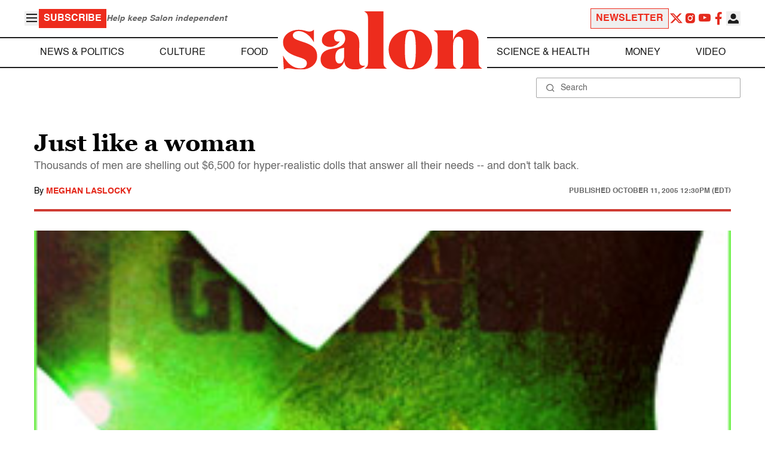

--- FILE ---
content_type: text/html
request_url: https://www.salon.com/2005/10/11/real_dolls/
body_size: 28136
content:
<!doctype html>
<html lang="en-US">
<head>
    <script>
        const subscriberUser = !!document.cookie.split('; ').find(row => row.startsWith('wordpress_subscriber_user='));
        
        const userDetails = subscriberUser ? JSON.parse(window.localStorage.getItem('userDetails')) : null;
        const darkModeEnabled = userDetails ? userDetails?.userPreferences?.darkMode === true : false;
        const stickyHeaderEnabled = userDetails ? userDetails?.userPreferences?.stickyHeader === true : false;
        const isPremium = userDetails ? userDetails?.accountPlan && userDetails?.accountPlan !== 'free' : false;
    
        if (darkModeEnabled) {
            document.documentElement.classList.add('dark');
        }

        if (isPremium) {
            document.documentElement.classList.add('premium');
        }
    </script>
    <!-- Google Tag Manager -->
    <script>(function(w,d,s,l,i){w[l]=w[l]||[];w[l].push({'gtm.start':
                new Date().getTime(),event:'gtm.js'});var f=d.getElementsByTagName(s)[0],
            j=d.createElement(s),dl=l!='dataLayer'?'&l='+l:'';j.async=true;j.src=
            'https://www.googletagmanager.com/gtm.js?id='+i+dl;f.parentNode.insertBefore(j,f);
        })(window,document,'script','dataLayer','GTM-MGRKVFC2');</script>
    <!-- End Google Tag Manager -->
    <meta charset="UTF-8" />
    <meta http-equiv="X-UA-Compatible" content="IE=edge">
    <meta name="viewport" content="width=device-width, initial-scale=1" />

    <!-- Google Fonts pre-connect 
    <link rel="preconnect" href="https://fonts.googleapis.com">
    <link rel="preconnect" href="https://fonts.gstatic.com" crossorigin> -->

    <!-- Favicons -->
    <link rel="apple-touch-icon" sizes="180x180" href="https://www.salon.com/app/themes/salon/assets/img/apple-touch-icon.png">
    <link rel="icon" type="image/png" sizes="32x32" href="https://www.salon.com/app/themes/salon/assets/img/favicon-32x32.png">
    <link rel="icon" type="image/png" sizes="16x16" href="https://www.salon.com/app/themes/salon/assets/img/favicon-16x16.png">
    <link rel="icon" type="image/png" href="https://www.salon.com/app/themes/salon/favicon.ico">
    <meta name="msapplication-TileColor" content="#000000">
    <meta name="theme-color" content="#ffffff">

    <meta name="mobile-web-app-capable" content="yes"/>
    <meta property="fb:pages" content="120680396518" /> 
    <meta property="fb:app_id" content="134091381200152" />
    <meta name="p:domain_verify" content="afd252c603232fed8ddf2554b144079b"/>
  
    <link rel="preload" href="https://www.salon.com/app/themes/salon/dist/assets/icomoon.woff" as="font" type="font/woff" crossorigin="anonymous">
    <link rel="preload" href="https://www.salon.com/app/themes/salon/dist/assets/Helvetica-Bold-subset.woff2" as="font" type="font/woff2" crossorigin="anonymous">
    <link rel="preload" href="https://www.salon.com/app/themes/salon/dist/assets/Helvetica-subset.woff2" as="font" type="font/woff2" crossorigin="anonymous">
    <link rel="preload" href="https://www.salon.com/app/themes/salon/dist/assets/Helvetica-Oblique-subset.woff2" as="font" type="font/woff2" crossorigin="anonymous">
    <link rel="preload" href="https://www.salon.com/app/themes/salon/dist/assets/Georgia-Bold-subset.woff2" as="font" type="font/woff2" crossorigin="anonymous">
    <link rel="preload" href="https://www.salon.com/app/themes/salon/dist/assets/TimesNewRoman-subset.woff2" as="font" type="font/woff2" crossorigin="anonymous">

    <meta name='robots' content='index, follow, max-image-preview:large, max-snippet:-1, max-video-preview:-1' />

	<!-- This site is optimized with the Yoast SEO Premium plugin v25.3.1 (Yoast SEO v25.3.1) - https://yoast.com/wordpress/plugins/seo/ -->
	<title>Just like a woman - Salon.com</title>
	<meta name="description" content="Thousands of men are shelling out $6,500 for hyper-realistic dolls that answer all their needs -- and don&#039;t talk back." />
	<link rel="canonical" href="https://www.salon.com/2005/10/11/real_dolls/" />
	<meta property="og:locale" content="en_US" />
	<meta property="og:type" content="article" />
	<meta property="og:url" content="https://www.salon.com/2005/10/11/real_dolls/?utm_source=website&amp;utm_medium=social&amp;utm_campaign=ogshare&amp;utm_content=og" />
	<meta property="og:site_name" content="Salon.com" />
	<meta property="article:publisher" content="120680396518" />
	<meta property="article:published_time" content="2005-10-11T16:30:00+00:00" />
	<meta property="article:modified_time" content="2011-09-26T07:27:16+00:00" />
	<meta property="og:image" content="https://www.salon.com/app/uploads/2005/10/life.jpg" />
	<meta property="og:image:type" content="image/jpeg" />
	<meta property="og:image:width" content="1200"/>
	<meta property="og:image:height" content="628"/>
	<meta name="author" content="Meghan Laslocky" />
	<meta name="twitter:card" content="summary_large_image" />
	<meta name="twitter:label1" content="Written by" />
	<meta name="twitter:data1" content="Meghan Laslocky" />
	<meta name="twitter:label2" content="Est. reading time" />
	<meta name="twitter:data2" content="28 minutes" />
	<meta property="article:section" content="All Salon" />
	<meta property="article:section" content="Culture" />
	<meta property="article:section" content="Life" />
	<meta property="article:section" content="Life Stories" />
	<meta property="article:tag" content="love &amp; sex" />
	<meta property="article:tag" content="Sex" />
	<meta property="article:author" content="Meghan Laslocky" />
	<!-- / Yoast SEO Premium plugin. -->


<link rel='stylesheet' id='global-salon-css' href='https://www.salon.com/app/themes/salon/dist/assets/global.css?ver=1.0.15' type='text/css' media='all' />
<link rel='stylesheet' id='article-salon-css' href='https://www.salon.com/app/themes/salon/dist/assets/article.css?ver=1.0.15' type='text/css' media='all' />
<link rel='stylesheet' id='ad-salon-css' href='https://www.salon.com/app/themes/salon/dist/assets/ad.css?ver=1.0.15' type='text/css' media='all' />

        <script>
            const site_htl_settings = {
                // TODO: See site/classes/functions.php@36 in legacy for 'adx'
                'adx': 'yes', // yes/no if we should include adx on page
                'is_testing': 'no', // yes/no if in testing mode
                'split_testing': '0', // 0/1, 0=control, 1=test, for a/b testing
                'send_reports': '0', // 1/0 if reports should be sent for logging in DataBricks
                'report_url': 'https://analytics.salon.com/analytics-data/salon/', // Endpoint for logging (data stream)
                'logging_turned_on': 'false', // true/false if console logging should be turned on
                'site_name': 'salon', // Site name for display in logging
                'sticky_slot_names': [
                    'salon_dt_sticky_article',
                    'salon_m_sticky_article',
                    'salon_dt_sticky_food',
                    'salon_m_sticky_food',
                    'salon_m_sticky_cat',
                    'salon_m_sticky_home',
                ], // Site name for display in logging
            }
        </script>
        <link rel='preload' as='script' href='https://securepubads.g.doubleclick.net/tag/js/gpt.js'>
        <script async src='https://htlbid.com/v3/salon.com/htlbid.js'></script>
        <!-- Start WKND tag. Deploy at the beginning of document head. -->
        <!-- Tag for Salon | Salon.com (salon.com) -->
        <script>
        if (typeof isPremium === 'undefined' || !isPremium) {
            (function(d) {
                var e = d.createElement('script');
                e.src = d.location.protocol + '//tag.wknd.ai/4847/i.js';
                e.async = true;
                d.getElementsByTagName('head')[0].appendChild(e);
            }(document));
        }
        </script>
        <!-- End WKND tag -->
        <script>
            if (!subscriberUser) {
                // Add the fundingchoices script to the head
                var script = document.createElement('script');
                script.src = 'https://fundingchoicesmessages.google.com/i/pub-2575788690798282?ers=1';
                script.async = true;
                script.nonce = 'ZGji1MGG73JgcFq9PNV6dQ';

                // Add second script to the head
                var script2 = document.createElement('script');
                script2.nonce = 'ZGji1MGG73JgcFq9PNV6dQ';
                script2.innerHTML = '(function() {function signalGooglefcPresent() {if (!window.frames["googlefcPresent"]) {if (document.body) {const iframe = document.createElement("iframe"); iframe.style = "width: 0; height: 0; border: none; z-index: -1000; left: -1000px; top: -1000px;"; iframe.style.display = "none"; iframe.name = "googlefcPresent"; document.body.appendChild(iframe);} else {setTimeout(signalGooglefcPresent, 0);}}}signalGooglefcPresent();})();';

                // Add both scripts to head
                document.head.appendChild(script);
                document.head.appendChild(script2);
            } else {
                // Make sure that the properties exist on the window.
                window.googlefc = window.googlefc || {};
                window.googlefc.ccpa = window.googlefc.ccpa || {}
                window.googlefc.callbackQueue = window.googlefc.callbackQueue || [];

                // To guarantee functionality, this must go before the FC tag on the page.
                googlefc.controlledMessagingFunction = (message) => {
                    message.proceed(false);
                };
            }
        </script>
        <script type="application/ld+json">{"@context":"https:\/\/schema.org","@graph":[{"@type":"Organization","url":"https:\/\/www.salon.com\/","sameAs":["https:\/\/www.facebook.com\/salon","https:\/\/www.instagram.com\/salonofficial","https:\/\/x.com\/salon","https:\/\/www.instagram.com\/salondotcom\/"],"logo":{"@type":"ImageObject","url":"https:\/\/www.salon.com\/app\/themes\/salon\/assets\/img\/salon-logo.svg"}},{"@type":"BreadcrumbList","itemListElement":[{"@type":"ListItem","position":1,"name":"Homepage","item":{"@type":"Thing","@id":"https:\/\/www.salon.com"}},{"@type":"ListItem","position":2,"name":"Culture Articles","item":{"@type":"Thing","@id":"https:\/\/www.salon.com\/category\/culture"}},{"@type":"ListItem","position":3,"name":"Life Articles","item":{"@type":"Thing","@id":"https:\/\/www.salon.com\/category\/life"}},{"@type":"ListItem","position":4,"name":"Life Stories Articles","item":{"@type":"Thing","@id":"https:\/\/www.salon.com\/category\/life-stories"}},{"@type":"ListItem","position":5,"name":"Meghan Laslocky's Articles","item":{"@type":"Thing","@id":"https:\/\/www.salon.com\/writer\/meghan_laslocky"}}]},{"@type":"NewsArticle","headline":"Just  like a woman","url":"https:\/\/www.salon.com\/2005\/10\/11\/real_dolls\/","thumbnailUrl":"https:\/\/www.salon.com\/app\/uploads\/2005\/10\/life-150x150.jpg","alternativeHeadline":"Thousands of men are shelling out $6,500 for hyper-realistic dolls that answer all their needs -- and don't talk back.\r\n","dateCreated":"2005-10-11T16:30:00+00:00","datePublished":"2005-10-11T16:30:00+00:00","dateModified":"2011-09-26T07:27:16+00:00","articleSection":"All Salon, Culture, Life, Life Stories","image":["https:\/\/www.salon.com\/app\/uploads\/2005\/10\/life-150x150.jpg","https:\/\/www.salon.com\/app\/uploads\/2005\/10\/life-213x300.jpg","https:\/\/www.salon.com\/app\/uploads\/2005\/10\/life.jpg","https:\/\/www.salon.com\/app\/uploads\/2005\/10\/life.jpg"],"keywords":"love &amp; sex, Sex","description":"","author":[{"@type":"Person","name":"Meghan Laslocky","jobTitle":"","description":"Meghan Laslocky is a freelance writer living in Oakland, Calif.","url":"https:\/\/www.salon.com\/writer\/meghan_laslocky","sameAs":[]}],"publisher":{"@type":"Organization","name":"Salon.com","logo":{"@type":"ImageObject","url":"https:\/\/www.salon.com\/app\/themes\/salon\/assets\/img\/salon-logo.svg"}},"mainEntityOfPage":{"@type":"WebPage","@id":"https:\/\/www.salon.com\/2005\/10\/11\/real_dolls\/"}}]}</script>

    <!--<script src="https://www.google.com/recaptcha/api.js?render=6LckLQkrAAAAABD30EsnOQxmtgweb-aPZojeUU3v" async defer></script>-->
    <script>
        let siteUrl = 'https://www.salon.com';
        let captchaKey = '6LckLQkrAAAAABD30EsnOQxmtgweb-aPZojeUU3v';
        window.fbAsyncInit = function() {
            FB.init({
                appId      : '134091381200152',
                cookie     : true,
                xfbml      : true,
                version    : 'v21.0'
            });
            FB.AppEvents.logPageView();
        };

        (function(d, s, id){
            var js, fjs = d.getElementsByTagName(s)[0];
            if (d.getElementById(id)) {return;}
            js = d.createElement(s); js.id = id;
            js.src = "https://connect.facebook.net/en_US/sdk.js";
            fjs.parentNode.insertBefore(js, fjs);
        }(document, 'script', 'facebook-jssdk'));
    </script>

      
<!-- Chartbeat -->
<script type="text/javascript">
(function() {
    
    let userType = 'anon';

    if (subscriberUser) {
        
        if (isPremium) {
            userType = 'paid';
        }
        else {
            userType = 'lgdin';
        }
    }

    let path = window.location.pathname;
    var _sf_async_config = window._sf_async_config = (window._sf_async_config || {});
    _sf_async_config.uid = 1614;
    _sf_async_config.domain = 'salon.com'; //CHANGE THIS TO THE ROOT DOMAIN
    _sf_async_config.flickerControl = false;
    _sf_async_config.path = path;
    _sf_async_config.sections = "Culture, Life, Life Stories"; // CHANGE THIS TO YOUR SECTION NAME(s)
    _sf_async_config.authors = "meghan_laslocky"; // CHANGE THIS TO YOUR AUTHOR NAME(s)

    var _cbq = window._cbq = (window._cbq || []);
    _cbq.push(["_acct", userType]);

    function loadChartbeat() {
        var e = document.createElement('script');
        var n = document.getElementsByTagName('script')[0];
        e.type = 'text/javascript';
        e.async = true;
        e.src = '//static.chartbeat.com/js/chartbeat.js';;
        n.parentNode.insertBefore(e, n);
    }
    loadChartbeat();
})();
</script>
<script async src="//static.chartbeat.com/js/chartbeat_mab.js"></script>
    
<script type="text/javascript">
(function() {
    'use strict';

    // 5x5 Cookie Syncing Implementation
    var script = document.createElement('script');
    script.src = 'https://a.usbrowserspeed.com/cs?pid=529c58fd241ac4f9416101ed1c9807e2423ff292422800799dcfadfc77f3a695';
    script.async = true;
    script.type = 'text/javascript';

    // Add error handling
    script.onerror = function() {
        if (window.console && console.warn) {
            console.warn('5x5 cookie sync script failed to load');
        }
    };

    // Append to body when DOM is ready
    if (document.readyState === 'loading') {
        document.addEventListener('DOMContentLoaded', function() {
            document.body.appendChild(script);
        });
    } else {
        document.body.appendChild(script);
    }
})();
</script>

<script type="text/javascript">
    (function() {
        'use strict';

        // SHA-256 Hashing with normalization
        async function hashEmail(email = '') {
            if (!email) return '';

            email = String(email).trim().toLowerCase();

            if (email.endsWith('@gmail.com')) {
                let [username, domain] = email.split('@');
                username = username.replace(/\./g, '');
                const plusIndex = username.indexOf('+');
                if (plusIndex !== -1) {
                    username = username.slice(0, plusIndex);
                }
                email = `${username}@${domain}`;
            }

            const data = new TextEncoder().encode(email);
            const hashBuffer = await crypto.subtle.digest('SHA-256', data);
            return Array.from(new Uint8Array(hashBuffer))
                .map(b => b.toString(16).padStart(2, '0'))
                .join('');
        }

        // Send hash to Aditude wrapper
        function sendToAditude(hash) {
            if (!hash) return;

            window.tude = window.tude || { cmd: [] };
            window.tude.cmd.push(function() {
                try {
                    window.tude.setIdProfile({ e: hash });
                } catch (e) {
                }
            });
        }

        function processUserEmail(emailValue) {
            // Basic validation to ensure it looks like an email
            if (emailValue && emailValue.includes('@') && emailValue.includes('.')) {
                hashEmail(emailValue).then(hash => sendToAditude(hash));
            }
        }

        // --- Input Capture (Forms) ---
        document.addEventListener('DOMContentLoaded', function() {

            /**
             * Helper function to attach event listeners to forms.
             * @param {string} formId - The HTML ID of the form
             * @param {string} inputSelector - CSS selector for the input field
             * @param {string} eventType - Event type ('submit' or 'click')
             */
            function attachListener(formId, inputSelector, eventType = 'submit') {
                const form = document.getElementById(formId);
                if (!form) return; // Exit if form is not on the current page

                // For 'click', attach to the button inside the form. For 'submit', attach to the form itself.
                const trigger = eventType === 'click' ? form.querySelector('button') : form;

                if (trigger) {
                    trigger.addEventListener(eventType, function() {
                        const input = form.querySelector(inputSelector);
                        if (input) processUserEmail(input.value);
                    });
                }
            }

            // Newsletters
            attachListener('subscribe_newsletter', 'input[name="email"]');

            // Newsletter CTA
            attachListener('newsletter-cta-form', '#email');

            // Login
            attachListener('loginForm', 'input[name="username"]', 'click');

            // Signup
            attachListener('signupForm', 'input[name="email"]', 'click');
        });

        // --- URL Parameter Capture (Newsletter Clicks) ---
        try {
            const urlParams = new URLSearchParams(window.location.search);
            const emailFromUrl = urlParams.get('email') || urlParams.get('e') || urlParams.get('utm_email');

            if (emailFromUrl) {
                processUserEmail(emailFromUrl);
            }
        } catch (e) {
        }

        // --- 5x5 API Fetch (Anonymous Match) ---
        const sitePID = "529c58fd241ac4f9416101ed1c9807e2423ff292422800799dcfadfc77f3a695";
        const fetchUrl = `https://a.usbrowserspeed.com/cs?pid=${encodeURIComponent(sitePID)}`;

        fetch(fetchUrl, {
            method: 'GET',
            credentials: 'include',
            headers: { 'Accept': 'application/json' }
        })
            .then(response => {
                const contentType = response.headers.get('Content-Type') || '';
                return contentType.includes('application/json') ? response.json() : null;
            })
            .then(data => {
                // Check if API returned a hash
                if (data && data.sha256_lower_case) {
                    sendToAditude(data.sha256_lower_case);
                }
            })
            .catch(() => {
            });


    })();
</script>

    <script src="https://accounts.google.com/gsi/client" async defer></script>
     <!-- Google Analytics -->
    <script>
        (function(i,s,o,g,r,a,m){i['GoogleAnalyticsObject']=r;i[r]=i[r]||function(){
        (i[r].q=i[r].q||[]).push(arguments)},i[r].l=1*new Date();a=s.createElement(o),
        m=s.getElementsByTagName(o)[0];a.async=1;a.src=g;m.parentNode.insertBefore(a,m)
        })(window,document,'script','https://www.google-analytics.com/analytics.js','ga');
    </script>
    <script>
        ga('create', 'UA-1232497-1', 'auto');
    </script>
    <!-- End Google Analytics -->
</head>
<body class="post-template-default single single-post postid-633209 single-format-standard">
    <script>
        if (stickyHeaderEnabled) {
            document.body.setAttribute('data-fixed', 'true');
        } else {
            document.body.removeAttribute('data-fixed');
        }
    </script>
    <!-- Google Tag Manager (noscript) -->
    <noscript><iframe src="https://www.googletagmanager.com/ns.html?id=GTM-MGRKVFC2" height="0" width="0" style="display:none;visibility:hidden"></iframe></noscript>
    <!-- End Google Tag Manager (noscript) -->
    
    <div class="loader-modal">
    <div></div>
</div>

    <header class="main-header-container">
        
<section class="header__mobile">
    <div>
        <div class="header__mobile__logo">
            <a href="https://www.salon.com" aria-label="To Salon Homepage">
                <img class="-mt-2.5" src="https://www.salon.com/app/themes/salon/assets/img/mobile-logo.svg" width="136" height="40" alt="Salon logo" />
            </a>
        </div>
        <div class="header__mobile__actions">
            <a href="https://www.salon.com/premium?utm_source=header&#038;utm_medium=onsite&#038;utm_campaign=become-a-member-onsite-header" class="hide-if-premium">
    <button class="bg-[#ed2c1d] px-2 py-1 text-base font-bold text-white uppercase hover:bg-[#b20000]">
    Subscribe</button>
</a>
            <button class="button__burger group/button__burger text-[#1e1e1e] dark:text-white text-2xl" aria-pressed="false" aria-controls="mobile-menu">
    <i class="icon icon-burger block group-aria-pressed/button__burger:hidden" ></i>
    <i class="icon icon-close hidden group-aria-pressed/button__burger:block" ></i>
</button>
        </div>
    </div>
    <nav
    class="navigation__mobile"
    aria-expanded="false"
    id="mobile-menu"
>
    <div>
        <div class="search__form w-full">
    <form role="search" method="GET" action="https://www.salon.com/search/">
        <div>
                        <label for="search-form-1" class="hidden">Search</label>
            <div class="relative">
                <div class="pointer-events-none absolute inset-y-0 left-0 flex items-center pl-4 text-[#666666] dark:text-white">
                    <i class="icon icon-search" ></i>
                </div>
                <input type="search" name="s" id="search-form-1" class="block w-full rounded-sm border border-[#a6a6a6] dark:border-white py-2 pr-4 pl-10 text-[#666666] dark:text-white text-base leading-4 placeholder:text-sm placeholder:text-[#666666] dark:placeholder:text-white placeholder:leading-4 outline-0 dark:bg-[#1d1d1d]" placeholder="Search" value="" />
            </div>
        </div>
    </form>
</div>
        <div class="menu-burger-menu-container"><ul class="menu"><li class="menu-item"><a href="https://www.salon.com/category/news-and-politics">News &amp; Politics</a></li>
<li class="menu-item"><a href="https://www.salon.com/category/culture">Culture</a></li>
<li class="menu-item"><a href="https://www.salon.com/category/food">Food</a></li>
<li class="menu-item"><a href="https://www.salon.com/category/science-and-health">Science &amp; Health</a></li>
<li class="menu-item"><a href="https://www.salon.com/category/money">Money</a></li>
<li class="menu-item"><a href="https://www.salon.com/category/life-stories">Life Stories</a></li>
<li class="menu-item"><a href="https://www.salon.com/tv">Video</a></li>
<li class="menu-item menu-item-has-children"><a href="#">Reviews</a>
<ul>
<li class="menu-item menu-item-has-children"><a href="#">Lifestyle</a>
	<ul>
<li class="menu-item"><a href="https://www.salon.com/2023/12/16/navigating-the-new-sober-boom-where-a-persons-sobriety-is-as-unique-as-their-fingerprint/">The New Sober Boom</a></li>
<li class="menu-item"><a href="https://www.salon.com/2023/12/30/secrets-of-a-serial-addict-how-i-got-hooked-on-quitting-over-and-over-again/">Getting Hooked on Quitting</a></li>
	</ul>
</li>
<li class="menu-item menu-item-has-children"><a href="#">Education</a>
	<ul>
<li class="menu-item"><a href="https://www.salon.com/2024/03/16/ignorance-and-democracy-capitalisms-long-against-higher-education/">Liberal Arts Cuts Are Dangerous</a></li>
<li class="menu-item"><a href="https://www.salon.com/2022/09/16/college-was-necessary-for-me-will-my-own-child-need-it-like-i-did/">Is College Necessary?</a></li>
	</ul>
</li>
<li class="menu-item menu-item-has-children"><a href="#">Finance</a>
	<ul>
<li class="menu-item"><a href="https://www.salon.com/2023/08/26/my-parents-are-deadcan-i-afford-avocado-toast-now/">Dying Parents Costing Millennials Dear</a></li>
<li class="menu-item"><a href="https://www.salon.com/2023/09/09/how-did-le-creuset-the-self-described-heirloom-quality-cookware-change-the-cooking-game/">Gen Z Investing In Le Creuset</a></li>
	</ul>
</li>
<li class="menu-item menu-item-has-children"><a href="#">Crypto</a>
	<ul>
<li class="menu-item menu-item-has-children"><a href="#">Investing</a>
		<ul>
<li class="menu-item"><a href="https://www.salon.com/2023/03/23/on-thursdays-we-wear-orange-sec-sues-lindsay-lohan-and-others-over-crypto-money-laundering-scam/">SEC vs Celebrity Crypto Promoters</a></li>
<li class="menu-item"><a href="https://www.salon.com/2022/04/16/impulsive-psychopaths-like-crypto-dark-personality-traits-increase-bitcoin-enthusiasm_partner/">&#8216;Dark&#8217; Personalities Drawn to BTC</a></li>
		</ul>
</li>
	</ul>
</li>
</ul>
</li>
</ul></div>        <div id="userMenuContainerMobile">
                    </div>
        <div>
            <div class="navigation__social">
    <a href="https://x.com/Salon" target="_blank">
        <i class="icon icon-twitter" ></i>
    </a>
    <a href="https://www.instagram.com/salonofficial" target="_blank">
        <i class="icon icon-instagram" ></i>
    </a>
    <a href="https://www.youtube.com/user/SalonDotCom" target="_blank">
        <i class="icon icon-youtube" ></i>
    </a>
    <a href="https://www.facebook.com/salon" target="_blank">
        <i class="icon icon-facebook" ></i>
    </a>
    <a href="https://www.tiktok.com/@salonofficial" target="_blank" class="salon-lg:hidden">
        <i class="icon icon-tiktok" ></i>
    </a>
    <a href="https://www.reddit.com/domain/salon.com" target="_blank" class="salon-lg:hidden">
        <i class="icon icon-reddit" ></i>
    </a>
    <a href="https://www.linkedin.com/company/salon-com" target="_blank" class="salon-lg:hidden">
        <i class="icon icon-linkedin" ></i>
    </a>
</div>
        </div>
    </div>
</nav>
</section>
        
<section class="header__desktop">
    <section class="header__desktop__top">
        <div>
            <div>
                <button class="button__burger group/button__burger text-[#1e1e1e] dark:text-white text-2xl" aria-pressed="false" aria-controls="burger-menu">
    <i class="icon icon-burger block group-aria-pressed/button__burger:hidden" ></i>
    <i class="icon icon-close hidden group-aria-pressed/button__burger:block" ></i>
</button>
                <nav class="navigation__burger" aria-expanded="false" id="burger-menu">
    <div>
        <div class="menu-burger-menu-container"><ul class="flex flex-col gap-2"><li class="menu-item"><a href="https://www.salon.com/category/news-and-politics">News &amp; Politics</a></li>
<li class="menu-item"><a href="https://www.salon.com/category/culture">Culture</a></li>
<li class="menu-item"><a href="https://www.salon.com/category/food">Food</a></li>
<li class="menu-item"><a href="https://www.salon.com/category/science-and-health">Science &amp; Health</a></li>
<li class="menu-item"><a href="https://www.salon.com/category/money">Money</a></li>
<li class="menu-item"><a href="https://www.salon.com/category/life-stories">Life Stories</a></li>
<li class="menu-item"><a href="https://www.salon.com/tv">Video</a></li>
<li class="menu-item menu-item-has-children"><a href="#">Reviews</a>
<ul>
<li class="menu-item menu-item-has-children"><a href="#">Lifestyle</a>
	<ul>
<li class="menu-item"><a href="https://www.salon.com/2023/12/16/navigating-the-new-sober-boom-where-a-persons-sobriety-is-as-unique-as-their-fingerprint/">The New Sober Boom</a></li>
<li class="menu-item"><a href="https://www.salon.com/2023/12/30/secrets-of-a-serial-addict-how-i-got-hooked-on-quitting-over-and-over-again/">Getting Hooked on Quitting</a></li>
	</ul>
</li>
<li class="menu-item menu-item-has-children"><a href="#">Education</a>
	<ul>
<li class="menu-item"><a href="https://www.salon.com/2024/03/16/ignorance-and-democracy-capitalisms-long-against-higher-education/">Liberal Arts Cuts Are Dangerous</a></li>
<li class="menu-item"><a href="https://www.salon.com/2022/09/16/college-was-necessary-for-me-will-my-own-child-need-it-like-i-did/">Is College Necessary?</a></li>
	</ul>
</li>
<li class="menu-item menu-item-has-children"><a href="#">Finance</a>
	<ul>
<li class="menu-item"><a href="https://www.salon.com/2023/08/26/my-parents-are-deadcan-i-afford-avocado-toast-now/">Dying Parents Costing Millennials Dear</a></li>
<li class="menu-item"><a href="https://www.salon.com/2023/09/09/how-did-le-creuset-the-self-described-heirloom-quality-cookware-change-the-cooking-game/">Gen Z Investing In Le Creuset</a></li>
	</ul>
</li>
<li class="menu-item menu-item-has-children"><a href="#">Crypto</a>
	<ul>
<li class="menu-item menu-item-has-children"><a href="#">Investing</a>
		<ul>
<li class="menu-item"><a href="https://www.salon.com/2023/03/23/on-thursdays-we-wear-orange-sec-sues-lindsay-lohan-and-others-over-crypto-money-laundering-scam/">SEC vs Celebrity Crypto Promoters</a></li>
<li class="menu-item"><a href="https://www.salon.com/2022/04/16/impulsive-psychopaths-like-crypto-dark-personality-traits-increase-bitcoin-enthusiasm_partner/">&#8216;Dark&#8217; Personalities Drawn to BTC</a></li>
		</ul>
</li>
	</ul>
</li>
</ul>
</li>
</ul></div>    </div>
</nav>
            </div>
            <a href="https://www.salon.com/premium?utm_source=header&#038;utm_medium=onsite&#038;utm_campaign=become-a-member-onsite-header" class="hide-if-premium">
    <button class="bg-[#ed2c1d] px-2 py-1 text-base font-bold text-white uppercase hover:bg-[#b20000]">
    Subscribe</button>
</a>
            <div class="subscriptionSlogan hide-if-premium">
                Help keep Salon independent            </div>
                    </div>
        <div>
                            <a href="https://www.salon.com/newsletter?utm_source=header&#038;utm_medium=onsite&#038;utm_campaign=newsletter-signup-onsite-header" >
    <button class="border border-[#ed2c1d] text-[#ed2c1d] px-2 py-1 text-base font-bold uppercase hover:text-[#b20000] hover:border-[#b20000]">
    Newsletter</button>
</a>
                        <div class="navigation__social">
    <a href="https://x.com/Salon" target="_blank">
        <i class="icon icon-twitter" ></i>
    </a>
    <a href="https://www.instagram.com/salonofficial" target="_blank">
        <i class="icon icon-instagram" ></i>
    </a>
    <a href="https://www.youtube.com/user/SalonDotCom" target="_blank">
        <i class="icon icon-youtube" ></i>
    </a>
    <a href="https://www.facebook.com/salon" target="_blank">
        <i class="icon icon-facebook" ></i>
    </a>
    <a href="https://www.tiktok.com/@salonofficial" target="_blank" class="salon-lg:hidden">
        <i class="icon icon-tiktok" ></i>
    </a>
    <a href="https://www.reddit.com/domain/salon.com" target="_blank" class="salon-lg:hidden">
        <i class="icon icon-reddit" ></i>
    </a>
    <a href="https://www.linkedin.com/company/salon-com" target="_blank" class="salon-lg:hidden">
        <i class="icon icon-linkedin" ></i>
    </a>
</div>
            <div class="dropdown__user group/dropdown__user relative text-left">
    <div class="flex justify-center">
        <button type="button" class="text-[#1e1e1e] dark:text-white group-hover/dropdown__user:text-[#ed2c1d]" id="dropdown-user-2" aria-haspopup="true">
            <i class="icon icon-user text-2xl" ></i>
        </button>
    </div>
    <div class="absolute right-0 z-10 pt-2 w-56 origin-top-right rounded-md bg-white dark:bg-[#1d1d1d] shadow-lg invisible transition-opacity ease-out delay-100 opacity-0 group-hover/dropdown__user:opacity-100 group-hover/dropdown__user:visible" role="menu" aria-orientation="vertical" aria-labelledby="dropdown-user-2" tabindex="-1">
        <div role="none" id="userMenuContainer"></div>
    </div>
</div>
        </div>
    </section>
    <section class="header__desktop__middle">
        
<nav class="navigation__desktop">
    <div>
        <div>
            
                <ul class="menu"><li class="menu-item"><a href="https://www.salon.com/category/news-and-politics">News &amp; Politics</a></li><li class="menu-item"><a href="https://www.salon.com/category/culture">Culture</a></li><li class="menu-item"><a href="https://www.salon.com/category/food">Food</a></li></ul>            <div class="logo__desktop">
                <a href="https://www.salon.com" aria-label="To Salon Homepage">
                    <img src="https://www.salon.com/app/themes/salon/assets/img/salon-logo.svg" width="341" height="100" alt="Salon logo" />
                </a>
            </div>
                <ul class="menu"><li class="menu-item"><a href="https://www.salon.com/category/science-and-health">Science &amp; Health</a></li><li class="menu-item"><a href="https://www.salon.com/category/money">Money</a></li><li class="menu-item"><a href="https://www.salon.com/tv">Video</a></li></ul>                    </div>
    </div>
</nav>
    </section>
    <section class="header__desktop__bottom">
        <div>
            <div class="search__form w-full">
    <form role="search" method="GET" action="https://www.salon.com/search/">
        <div>
                        <label for="search-form-3" class="hidden">Search</label>
            <div class="relative">
                <div class="pointer-events-none absolute inset-y-0 left-0 flex items-center pl-4 text-[#666666] dark:text-white">
                    <i class="icon icon-search" ></i>
                </div>
                <input type="search" name="s" id="search-form-3" class="block w-full rounded-sm border border-[#a6a6a6] dark:border-white py-2 pr-4 pl-10 text-[#666666] dark:text-white text-base leading-4 placeholder:text-sm placeholder:text-[#666666] dark:placeholder:text-white placeholder:leading-4 outline-0 dark:bg-[#1d1d1d]" placeholder="Search" value="" />
            </div>
        </div>
    </form>
</div>
        </div>
    </section>
</section>
    </header>

    <main class="main-container">

<div class="articles">
    <section class="ad__container hide-if-premium  sample hidden">
    <div>
                    <div class="title ">
                Advertisement:            </div>
                <div class="banner ">
            <template
    class="ad__template sample"
    data-slot=""
    data-targeting="slot_number"
    data-number="01"></template>
        </div>
    </div>
</section>
            <article id="post-633209" class="single-column post-633209 post type-post status-publish format-standard has-post-thumbnail hentry category-all-salon category-culture category-life category-life-stories tag-love-and-sex tag-sex" data-post-id="633209">
    <!-- TODO: Add the preview message here ... -->
    
<section class="article__title">
        <h1>Just  like a woman</h1>
    <h2>Thousands of men are shelling out $6,500 for hyper-realistic dolls that answer all their needs -- and don't talk back.
</h2>
    <div class="writers">
                    <div>
                <div class="by">
                    <span>By</span>
                                            <a href="https://www.salon.com/writer/meghan_laslocky">
                            Meghan Laslocky                        </a>
                                                            </div>
                                    <div>
                                            </div>
                            </div>
                <div class="date">
                            <h3>
                    <span>Published</span>
                    <time datetime="2005-10-11T12:30:00-04:00">
                        October 11, 2005 12:30PM (EDT)                    </time>
                </h3>
                    </div>
    </div>
</section>
    <section class="article__feature">
    <!-- TODO: Add the featured video here... -->
        <div class="attachment__image">
    <div class="image ">
        <img width="275" height="387" src="https://www.salon.com/app/uploads/2005/10/life.jpg" class=" attachment-full size-full position-center" alt="" sizes="(max-width: 275px) 100vw, 275px" decoding="async" fetchpriority="high" srcset="https://www.salon.com/app/uploads/2005/10/life.jpg 275w, https://www.salon.com/app/uploads/2005/10/life-213x300.jpg 213w" />    </div>
    </div>
</section>
    <section class="main">
        <div>
            <!-- TODO: Add the functionality for the article sharing here ... -->
            
<section class="article__share">
            <a href="https://www.facebook.com/sharer/sharer.php?u=https%3A%2F%2Fwww.salon.com%2F2005%2F10%2F11%2Freal_dolls%2F&#038;utm_source=facebook&#038;utm_medium=social&#038;utm_campaign=socialbuttons&#038;utm_content=share_button" class="button__share group/button__share flex items-center bg-[#5f5f5f] rounded text-white hover:text-white hover:no-underline h-8 max-w-[115px] min-[801px]:w-full transition-colors relative hover:bg-[#3a5697]" rel="nofollow">
    <i class="icon icon-facebook bg-[#797777] fill-white max-w-9 !w-9 shrink-0 !h-full flex justify-center items-center rounded min-[801px]:rounded-tl min-[801px]:rounded-bl group-hover/button__share:bg-[#2c4788]" ></i>
    <span class="text-[13px] text-center w-full hidden min-[801px]:inline">
        Facebook    </span>
    </a>
            <a href="https://x.com/share?url=https%3A%2F%2Fwww.salon.com%2F2005%2F10%2F11%2Freal_dolls%2F&#038;text=Just++like+a+woman&#038;utm_source=twitter&#038;utm_medium=social&#038;utm_campaign=socialbuttons&#038;utm_content=share_button" class="button__share group/button__share flex items-center bg-[#5f5f5f] rounded text-white hover:text-white hover:no-underline h-8 max-w-[115px] min-[801px]:w-full transition-colors relative hover:bg-[#03a2e0]" rel="nofollow">
    <i class="icon icon-twitter bg-[#797777] fill-white max-w-9 !w-9 shrink-0 !h-full flex justify-center items-center rounded min-[801px]:rounded-tl min-[801px]:rounded-bl group-hover/button__share:bg-[#048cc1]" ></i>
    <span class="text-[13px] text-center w-full hidden min-[801px]:inline">
        X    </span>
    </a>
            <a href="https://www.reddit.com/submit?url=https%3A%2F%2Fwww.salon.com%2F2005%2F10%2F11%2Freal_dolls%2F&#038;title=Just++like+a+woman&#038;utm_source=reddit&#038;utm_medium=social&#038;utm_campaign=socialbuttons&#038;utm_content=share_button" class="button__share group/button__share flex items-center bg-[#5f5f5f] rounded text-white hover:text-white hover:no-underline h-8 max-w-[115px] min-[801px]:w-full transition-colors relative hover:bg-[#ff661e]" rel="nofollow">
    <i class="icon icon-reddit bg-[#797777] fill-white max-w-9 !w-9 shrink-0 !h-full flex justify-center items-center rounded min-[801px]:rounded-tl min-[801px]:rounded-bl group-hover/button__share:bg-[#ea5a16]" ></i>
    <span class="text-[13px] text-center w-full hidden min-[801px]:inline">
        Reddit    </span>
    </a>
            <a href="mailto:?subject=Just%20%20like%20a%20woman&#038;body=Check%20out%20this%20article%21%20https%3A%2F%2Fwww.salon.com%2F2005%2F10%2F11%2Freal_dolls%2F%3Futm_source%3Demail%26utm_medium%3Dsocial%26utm_campaign%3Dsocialbuttons%26utm_content%3Dshare_button" class="button__share group/button__share flex items-center bg-[#5f5f5f] rounded text-white hover:text-white hover:no-underline h-8 max-w-[115px] min-[801px]:w-full transition-colors relative hover:bg-[#3d4e66]" >
    <i class="icon icon-email bg-[#797777] fill-white max-w-9 !w-9 shrink-0 !h-full flex justify-center items-center rounded min-[801px]:rounded-tl min-[801px]:rounded-bl group-hover/button__share:bg-[#2d394a]" ></i>
    <span class="text-[13px] text-center w-full hidden min-[801px]:inline">
        Email    </span>
    </a>
        <div class="article__title-badges">
        <div class="google-preferred-source-container">
            <a
                class="google-preferred-source"
                href="https://www.google.com/preferences/source?q=salon.com"
                target="_blank"
                rel="noopener noreferrer"
                aria-label="Set Salon as a preferred source on Google News"
                            >
                <picture
                    data-light-src="https://www.salon.com/app/themes/salon/assets/img/google_preferred_source_badge_light@2x.png"
                    data-dark-src="https://www.salon.com/app/themes/salon/assets/img/google_preferred_source_badge_dark@2x.png"
                >
                    <source srcset="https://www.salon.com/app/themes/salon/assets/img/google_preferred_source_badge_light@2x.png" media="(prefers-color-scheme: dark)">
                    <img
                        src="https://www.salon.com/app/themes/salon/assets/img/google_preferred_source_badge_light@2x.png"
                        alt="Set Salon as a preferred source on Google News"
                        loading="lazy"
                        width="676"
                        height="213"
                    >
                </picture>
            </a>
        </div>
    </div>
    <template id="save-article-button">
        
<button type="button" id="saveArticleBtn-7522" onclick="saveArticle(this.id);" class="button__tertiary group/button__tertiary border-2 border-[#5f5f5f] rounded text-[#5f5f5f] text-sm font-bold px-2 py-1 h-8 lowercase flex items-center gap-x-1.5 hover:text-[#e42416] hover:border-[#e42416]">
            <i class="icon icon-save !h-4 !w-3 text-[#5f5f5f] group-hover/button__tertiary:text-[#e42416] text-base" ></i>
        <span class="btnLabel">Save</span>
</button>
    </template>
</section>
            <!-- TODO: Add the editor's note here ... -->
                        <section class="article__content page-article"><p>Davecat keeps a picture of his girlfriend in his wallet. She’s pretty, with long black hair, an alluring mole under her left eye, and glossy red lipstick. Her sheer tank top shows off her full breasts and the hoop through her left nipple. </p>
<p> Ask Davecat about Sidore — pronounced She-doh-ray — and he’ll tell you she’s everything that turns him on: beautiful, loyal, a great listener. Si-chan, as he affectionately calls her, is half British, half Japanese, which is nice because he’s always had a thing for both British and Japanese culture. Even their clothing style and taste in music is simpatico — they’re both Goths. </p>
<p> Like many born in the sun sign Cancer, Sidore is a homebody, but then, she couldn’t leave the comfort of the bed she shares with Davecat even if she wanted to because Sidore is a 100-pound solid silicone <a target="new" href="http://www.realdoll.com" rel="noopener"> Real Doll.</a> </p><section class="ad__container hide-if-premium between compact inside ">
    <div>
                    <div class="title ">
                Advertisement:            </div>
                <div class="banner ">
            <template class="ad__template " data-slot="htlad-salon_{{device}}_incontent_article" data-targeting="slot_number" data-number="01"></template>
        </div>
    </div>
</section>

<p> Go ahead. Flinch at the notion of a man having sex with an imitation woman and classify him: lonely loser. Pathological creep. Misogynist. Potential rapist. Sicko. True enough, some men who have sex with Real Dolls are creepy, the kind of guys you wouldn’t want to be alone with. But not all. Many are simply lonely — some tragically so. Others are disfigured or infirm. Some are oddly sweet, like Davecat, for whom a Real Doll is a “teddy bear with benefits.” And others proclaim their normalcy and defend their Real Dolls as no different than a 3-D version of a Playboy centerfold. </p>
<p>Many doll lovers — or “iDollators,” as some of them call themselves — participate in a confusing online subculture where the lines between art and pornography, the ludicrous and the tender, and fantasy and fetishism blur like watercolors. Spend time talking to Real Doll aficionados as I have over the past year, and you come to understand that behind every Real Doll is a man with a reason. </p>
<p><font face="times new roman, times, serif" size="1" color="#999999">– – – – – – – – – – – –</font></p>
<p>Sidore and her plastic sisters are like Barbies dosed with growth hormones and plumbed with orifices (three). While there are other brands of deluxe love dolls, dolls like Sidore are considered head and breasts above their competitors because of their quality and realism. At the Real Doll Web site you can choose among nine body types, 14 faces, five skin tones, six eye colors, a palette of makeup colors, 10 wigs, and three different pubic hair styles. Save your pennies, and for $6,499 plus shipping, you can have your very own synthetic woman sent directly to your home. </p><section class="ad__container hide-if-premium between compact inside ">
    <div>
                    <div class="title ">
                Advertisement:            </div>
                <div class="banner ">
            <template class="ad__template " data-slot="htlad-salon_{{device}}_incontent_article" data-targeting="slot_number" data-number="02"></template>
        </div>
    </div>
</section>

<p> Matt McMullen is the Dr. Frankenstein and Henry Ford of love dolls. The founder of Real Dolls is in his mid-30s and dresses like a skateboarder, with multiple piercings and a pretty face. A decade ago, McMullen was a struggling sculptor, making 12-inch nudes out of resin in his garage. For a challenge, he decided to build bigger nudes with poseable bodies that were softer, inviting to the touch. When he posted photographs of his work on the Internet, e-mails poured in asking whether his creations were sex dolls and if so, how much did they cost. After 10 different men offered to pay McMullen $3,000 for converted sculptures, he couldn’t refuse, and it was back to the drawing board to design soft breasts and penetrable genitalia. “I had to make it feel good,” he says. “As good as rubber can feel.” His early adopters were thrilled with the results and soon launched their own photo Web sites. With that free viral promotion, McMullen became the leading purveyor of solid-body silicone love. With $2 million in sales last year, McMullen now employs 14 people at his San Marcos, Calif., company and makes about six or seven dolls a week, each requiring 80 hours of labor. </p>
<p>According to Davecat and many other Real Doll owners, sex with a Real Doll is quite good. “For the most part, it’s just like sex with an organic woman … who doesn’t say anything and is brimful of Quaaludes,” Davecat writes on Sidore’s <a target="new" href="http://www.kuroneko-chan.com" rel="noopener">stylish Web site</a>. </p>
<p> Thirty-two-year-old Davecat is no basement perv. Garrulous and imaginative, he affects a British manner that comes across in e-mails, on his Web site, and in the word choices — “arse,” “bloke,” “fecking” — he uses in our many telephone conversations. Davecat is African-American, lives in Detroit, and is studying to become a court reporter. </p><section class="ad__container hide-if-premium between compact inside ">
    <div>
                    <div class="title ">
                Advertisement:            </div>
                <div class="banner ">
            <template class="ad__template " data-slot="htlad-salon_{{device}}_incontent_article" data-targeting="slot_number" data-number="03"></template>
        </div>
    </div>
</section>

<p> When Davecat was a child in a department store, his mother emerged from a dressing room to find him talking to a mannequin who was wearing a short tennis skirt. “I was trying to chat her up,” he says. “I remember the beauty of her stillness.” With Sidore, he’s gotten past just chatting: “I like having her in bed beside me, holding her, cuddling her,” he tells me. “I like to sleep with my doll. I’ll be blunt: She’s a girlfriend.”   </p>
<div>
<h2>Gallery</h2>

<p><img decoding="async" class="wp-image-10041581" src="http://media.www.salon.com/2005/10/lc.gif"></p>
<p class="title">Still Lovers</p>
<p><a href="dolls.html" class="red_arrow">Click here to view images</a></p>
<p>Still Lovers by Elena Dorfman is published by Channel Photographics, New York. All photographs © Elena Dorfman, 2005.<br> Elena Dorfman lives and works in San Francisco and New York. Her book, Still Lovers, is published by Channel Photographics. You can view her work at <a target="new" href="http://www.still-lovers.com/" rel="noopener">www.still-lovers.com</a></p>
<p><a target="new" href="http://www.powells.com/cgi-bin/partner?partner_id=24737&amp;cgi=biblio&amp;show=HARDCOVER:NEW:097667081X:39.95" class="red_arrow" rel="noopener"><b>Buy this book</b></a></p>
</div>

<p>Because Real Dolls’ silicone flesh holds heat well and becomes more pliable when body-temperature warm, Davecat toasts Sidore with an electric mattress pad all day. Aside from getting up for occasional photo shoots, she mostly stays in bed, lying on her side to keep her butt from getting flat and so she’s spoonable. She also frequently wears an athletic bra to keep her 34D breasts from sagging. </p>
<p> When referring to their coital habits, Davecat uses terms like “make love” or “have sex” — and safe sex at that. “I’m one of the rare [doll] users who uses a condom,” he confides, adding that while he feels a bit cheated having to use a prophylactic, it would be too much for him to haul Sidore into the shower every time they have sex. Until Davecat can bench-press 200 pounds, he says, Sidore will have to live with sponge baths. </p><section class="ad__container hide-if-premium between compact inside ">
    <div>
                    <div class="title ">
                Advertisement:            </div>
                <div class="banner ">
            <template class="ad__template " data-slot="htlad-salon_{{device}}_incontent_article" data-targeting="slot_number" data-number="04"></template>
        </div>
    </div>
</section>

<p> Davecat admits that Si-chan’s personality is not without flaws. He thinks she might be manic-depressive because she’s “relentlessly perky at times” but also, given the amount of time she spends in bed, prone to narcolepsy and laziness. But generally, she doesn’t disappoint. Davecat imagines that she’s open-minded, a bit sarcastic, an artistic intellectual who, were she real, would walk around with Sylvia Plath books under her arm and go out drinking and dancing with her girlfriends. In short, Si-chan is a girl who Davecat thinks he could never meet. “If I were to go to a bar and try some pick-up lines, the chances of coming home with someone like her are highly unlikely,” he says. “No real woman seems to think I’m good enough for them.” </p>
<p> Aside from Sidore, Davecat has never officially dated anyone. He compares his interaction with women to a bodily reaction, something over which he has no control, much as he wishes that he could meet a woman who breathes. “People who are allergic to roses can enjoy artificial roses,” he says. “In the same way, artificial women serve the same purpose for men who are, in whatever way, allergic to real women.” </p>
<p> Unlike some other doll owners who have no interest in “organic” women, Davecat says he hasn’t completely given up hope. In the meantime, though, he’s considering getting another doll — or two or three — to keep Si-chan company. But if the right real woman were to enter his life, he says giving up Si-chan would be excruciatingly painful, like removing a limb. </p><section class="ad__container hide-if-premium between compact inside ">
    <div>
                    <div class="title ">
                Advertisement:            </div>
                <div class="banner ">
            <template class="ad__template " data-slot="htlad-salon_{{device}}_incontent_article" data-targeting="slot_number" data-number="05"></template>
        </div>
    </div>
</section>

<p><font face="times new roman, times, serif" size="1" color="#999999">– – – – – – – – – – – –</font></p>
<p>Mike Kelly, a doll lover of a very different stripe, says that when he first heard about Real Dolls on a Web site, “They said they were one step above fucking corpses, and I figured it had to be better than that.” He tried one out, and now he’s the owner of three dolls — Mysti, Jazzi and Britti — that he stores under his bed. He tells me that Jazzi resembles porn star <a href="/books/review/2004/08/25/jenna/">Jenna Jameson.</a> When asked how many times each week he has sex with his dolls, Kelly is quick to correct: He doesn’t have sex with them, he <i>masturbates</i> with them. Twice a week. When I then ask Kelly how he prepares to masturbate with a doll, he says he pulls one from under his bed and applies makeup to her bare face. While he claims not to have a favorite among the triad, he notes that “Head 4 is very tight orally. It has a small mouth,” adding that “if you’ve got a Head 4/Body 5, like Jazzi, you’ve pretty much got it covered. Tight as a drum.” (Unlike Davecat and many other doll owners, Kelly refers to his dolls as “it” not “she.”) </p>
<p> Kelly changes his dolls’ makeup, hair and outfits to suit his mercurial fantasies. Mysti, for example, has six brown wigs, four red wigs and 30 blond wigs, and Jazzi has more than 100 bikinis. When he’s done masturbating, he says he uses the turkey-baster-like implement that comes with each doll to douche it. “You put soap and water in that, and then you squirt it into the orifice you came into, and wash it out with that.” </p>
<p> Each of Kelly’s dolls has graced <a target="new" href="http://www.coverdoll.com" rel="noopener">Coverdoll,</a> a monthly webzine. They are also the subject of a sci-fi series he wrote for the magazine, in which two Androids — Jazzi and Mysti — are on a quest to find a master. In Part 2, Jazzi has sex with the ghost: “With him being so close Jazzi heard the rustle of clothes as he freed his trapped member, at the same time her orgasm hit and sent wave upon wave of pleasure through her Android body. Her orgasm circuits were definitely working tonight!” Meanwhile, Mysti has a tumble in the hay with Princess Take Narusegawa: “Their tongues — one human, one silicone, writhed wetly in the kiss…” </p><section class="ad__container hide-if-premium between compact inside ">
    <div>
                    <div class="title ">
                Advertisement:            </div>
                <div class="banner ">
            <template class="ad__template " data-slot="htlad-salon_{{device}}_incontent_article" data-targeting="slot_number" data-number="06"></template>
        </div>
    </div>
</section>

<p> Not all iDollators circulate nude pictures of their own dolls. “I don’t like the idea of someone checking out my girlfriends naked,” writes Gordon Griggs, a 38-year-old factory worker who lives in Virginia. “How many men do you know who like other men to see there [sic] girlfriends?” On his <a target="new" href="http://www.geocities.com/gordongriggs/GingerBrookesRealdollPage.html" rel="noopener">Web site</a> he shares a photo of Ginger Brooke and Kelly Sue sitting on each side of him on his couch, and another of Ginger Brooke in a dress that looks suspiciously like First Communion garb. He also chronicles the wrongs done to him by real women, like the girl who dumped him at the door of the prom, the woman who asked him to baby-sit her son while she went on a date, and the one who “used” him to move furniture. </p>
<p> Griggs tells me by e-mail that he likes dolls with dark hair and light-colored skin. “I always liked the way Morticia from the Adams [sic] Family looked.” He also prefers the “sweet innocent look.” In addition to her white dress, Ginger has a cotton nightie for bed and a Japanese schoolgirl outfit. </p>
<p> While Ginger has shared Griggs’ bed every night since she arrived in 2000, her pal Kelly sleeps on a beanbag chair. “I ordered Kelly so Ginger would have someone to keep her company while I was at work. Kelly has a neck bolt so I can stand her up in the shower so she is easier to clean. But Ginger is still my favorite. It’s ok, Kelly understands,” he writes. </p><section class="ad__container hide-if-premium between compact inside ">
    <div>
                    <div class="title ">
                Advertisement:            </div>
                <div class="banner ">
            <template class="ad__template " data-slot="htlad-salon_{{device}}_incontent_article" data-targeting="slot_number" data-number="07"></template>
        </div>
    </div>
</section>

<p> When I ask Griggs how having Ginger and Kelly has affected his life — if perhaps he feels more confident — he writes, “I don’t like being around people at all now … the less human contact I have the happier I am. Yes, I do feel more confident. I realized not long after I got Ginger that I don’t really need anybody … I feel safer and more secure knowing that I will never waste my time and money on another human female that just wants to use me.” He adds, “I don’t have a lot of human friends and only 2 of them have seen Ginger and Kelly, and none of them or anyone else have or will ever lay a hand on them while I am living.” </p>
<p> Griggs is somewhat of a loner in the online doll world, an infrequent visitor to “Hello Dolly,” a labyrinthine cyber haven for sex-doll enthusiasts with nearly 12,000 members and thousands of photographs and message strands. (Out of respect for members’ privacy I have changed the name of the site.) Hello Dolly is a place where all my worst fears about men churned in an awful froth. Here were thousands of men who love the idea of peeling a woman’s face off and replacing it with another, who revel in taking pornographic photographs of their “girlfriends” and sharing them with their friends, men who glory in sex unfettered by the daily push-pull of a relationship, men who might have little respect for the word “no.” On a good day, as a female reporter lurking on the sidelines, I felt like the lone skirt at a <a target="new" href="http://www.ducati.com/" rel="noopener">Ducati</a> convention, stunned in a testoster-zone. Visiting Hello Dolly on a regular basis over the course of about four months was like dropping in on an eternal gangbang. </p>
<p> By the end of my reporting, though, I just saw the men as pathetic and the conversations so packed with false bravado as to be ludicrous. During one visit to the chat room, the men were bragging about their success getting “pussy” using strategies from the likes of <a target="new" href="http://www.seduceandconquer.com/" rel="noopener">Seduce and Conquer</a> and <a target="new" href="http://www.seduction.com/" rel="noopener">Speed Seduction.</a> In my generous moments, I thought of Hello Dolly as a safe house where the range of iDollators — from the merely eccentric to the perhaps deeply disturbed — could meet and talk doll. As one iDollator wrote to the group, “You are truly a family of open-minded people and it’s so great to know I’m not alone.” Hello Dolly also functions as an interactive handbook for doll owners. Newbies query old doll hands: Should I wait until my doll arrives to buy her clothes? Is the sex really that good? And old doll hands swap tips: where to buy fake chest hair that can be trimmed and glued on as pubic hair or how to recycle one’s own strays, gathered from the bathroom floor. Or how to rig an aquarium heater and a dimmer switch to heat your doll’s vagina if you don’t have time to warm her whole body with an electric blanket. </p><section class="ad__container hide-if-premium between compact inside ">
    <div>
                    <div class="title ">
                Advertisement:            </div>
                <div class="banner ">
            <template class="ad__template " data-slot="htlad-salon_{{device}}_incontent_article" data-targeting="slot_number" data-number="08"></template>
        </div>
    </div>
</section>

<p>Hello Dolly is also a parade where men can show off their girlfriends. Nineteen thousand photographs have been posted, usually with doll after doll in various stages of lingerie dishabille. Some dolls are quite attractive, say with the lovely aquiline nose of an <a target="new" href="http://www.realdoll.com/image/celine/c07.jpg" rel="noopener">H5.</a> Others — even with exactly the same head-body combination, peeled from the same molds — are ugly enough to scare the Teflon off a frying pan, victims of coral lipstick and green eye shadow. Many photos are relatively innocent — Mari in a pink and red Valentine’s Day corset — and some aren’t innocent at all — Anita Dickens-Hyde fellating a real man in a Jacuzzi style bathtub, the image viewed nearly 30,000 times. </p>
<p> As with Davecat, I spoke and e-mailed many times with Everhard, who is 49 years old and lives in Britain. I learned that his doll Rebecca is old in doll years — her nipple paint has long since worn off and her freckles need touch-ups — but to Everhard, Rebecca is young, the 18-year-old daughter of his second doll, Caroline, who he imagines as about 34. In one photograph, the two sit together, both in hats, dressed as if for an English wedding and enjoying flutes of sparking water garnished with lemon. Some of Everhard’s other photographic vignettes are downright peculiar: When was the last time you saw a naked 18-year-old girl straddling her naked mother in a pillow fight? Last winter, Louise, Caroline’s sister, joined Caroline and Rebecca to round out what Everhard calls his harem. He thought of just ordering an extra face for Caroline’s body — it would have been much less expensive, just $500 — but ultimately rejected the idea because without a third body, sisters Caroline and Louise would never meet except when disembodied. </p>
<p> As with Davecat, relationships have eluded Everhard. “You see boys and girls walking around together, but how they get together is a huge mystery to me,” he says. “I just want to know, how does it happen?” he asks me, not, I think, entirely rhetorically. </p><section class="ad__container hide-if-premium between compact inside ">
    <div>
                    <div class="title ">
                Advertisement:            </div>
                <div class="banner ">
            <template class="ad__template " data-slot="htlad-salon_{{device}}_incontent_article" data-targeting="slot_number" data-number="09"></template>
        </div>
    </div>
</section>

<p> So for Everhard, his harem offered a solution: He says he’s driven to impress women, but he’s a failure at it, and since he’s had his dolls, he worries less about not having a real girlfriend. “Real dolls are imitation women. They are only an approximation to the real thing. To the <i>best</i> of the real thing,” he emphasizes. Hello Dolly gives him his only chance to squire a beautiful woman. “With Real Dolls, you can’t walk down the street and make everyone envious,” he says. “[Hello Dolly] is an equivalent.” </p>
<p> Hello Dolly also functions as a clubhouse, and a clearinghouse of Real Doll information, where owners share their travails, as Everhard does of his repeated surgeries on Caroline’s floppy left ankle. Last winter, Everhard shared with the group the latest setback. “Caroline’s back is broken,” he wrote. “The first symptom was when I lifted her out of bed this morning. Her body seemed ‘stretchy’ … In retrospect I am certain it was broken when we were having sex in bed this morning.” </p>
<p> Everhard set to work repairing Caroline, documenting the process in photographs and mechanical drawings he posted for the group — the propping up of her hips, the cut into the small of her back, a belt hoisting her backbone close to the surface. Then a photograph shows the belt striking her bare buttocks. “And this for all the trouble you’ve caused me …(whack),” the caption reads. </p><section class="ad__container hide-if-premium between compact inside ">
    <div>
                    <div class="title ">
                Advertisement:            </div>
                <div class="banner ">
            <template class="ad__template " data-slot="htlad-salon_{{device}}_incontent_article" data-targeting="slot_number" data-number="10"></template>
        </div>
    </div>
</section>

<p> While Everhard is a fix-her-yourself kinda guy, he also lives too far from the master doll healer and dealer, Slade Fiero, to ship his girls for repair even if he wanted to. Fiero, aka “the Real Doll Doctor,” lives in Davis, Calif., and is a part-time tattoo artist and the sculptor of Charlie, the only <a target="new" href="http://www.realdoll.com/maledoll1.asp" rel="noopener">male Real Doll.</a> He scoops up used dolls off eBay or from owners who know of him and want to dump their dolls, repairs them if they are worse for the wear (most are), and resells them. </p>
<p> Fiero’s <a target="new" href="http://www.realdolldoctor.com" rel="noopener">Web site</a> documents breast, head, knee, wrist, butt, hip and neck surgery; wrist repair; and crotch fill. Some doll damage is normal wear and tear — even dolls that are stored properly and bathed regularly can develop a torn breast or “compression fractures” around the vagina. Recently Fiero “realigned” a doll’s vagina and anus and sold her for $5,000 to a fellow who arrived at his house, paid cash, and hauled the doll away in the bed of his pickup truck. “That doll was worth more than the truck he drove away in,” Fiero remarks. </p>
<p> Some of Fiero’s stories are the stuff of horror films. He once got an e-mail from two garbage collectors who found a Real Doll hacked to pieces in a dumpster. One owner sent Fiero a mutilated corpse of a doll. “The jaw in the doll was still in her skull, but behind her neck. Her hands were ripped off and fingers were missing. Her left breast was hanging on by a thread of skin, like your bra strap,” he tells me, gesturing at my shoulder. </p><section class="ad__container hide-if-premium between compact inside ">
    <div>
                    <div class="title ">
                Advertisement:            </div>
                <div class="banner ">
            <template class="ad__template " data-slot="htlad-salon_{{device}}_incontent_article" data-targeting="slot_number" data-number="11"></template>
        </div>
    </div>
</section>

<p> Another time, an Asian undergraduate student at a university in California dropped his 1-year-old doll off for repairs. Fiero says the young man told him that his parents bought him the doll so that he would stay at home and study rather than go out chasing women. Fiero’s photographs of the damaged doll make me cringe: Her leg was torn off, revealing the steel hardware of her hip joints; an arm hung by an inch of silicone flesh; two fingers were severed; and the cleavage between her buttocks was torn into a ragged crevasse. </p>
<p>“Her vagina was so blown out,” Fiero told me. “I was appalled. I couldn’t believe someone could fuck something like that up so quickly. It blew me away. How could somebody be so callous? </p>
<p>“I was offended in so many ways,” he continues. “He put her feet behind her head and reamed that doll with whatever cock he’s got. He fucked her violently. She was achieving positions she shouldn’t achieve or be forced to try. Her vagina and anus were a giant gaping hole.” </p>
<p>Fiero says he’ll never again make repairs for the student, who he now refers to as JTR — Jack the Ripper. </p>
<p>It breaks Matt McMullen’s heart to hear that his art has been defiled, yet he says that whatever motivates the love-doll market — libido, fetishism, loneliness — ultimately it’s about people indulging their secret side. “Most people go through their whole lives and keep it subdued, but everybody has a thing that gets them off,” he says. “And some people use this doll as a means to explore something that otherwise they may never explore.” </p><section class="ad__container hide-if-premium between compact inside ">
    <div>
                    <div class="title ">
                Advertisement:            </div>
                <div class="banner ">
            <template class="ad__template " data-slot="htlad-salon_{{device}}_incontent_article" data-targeting="slot_number" data-number="12"></template>
        </div>
    </div>
</section>

<p>While he does do custom work on occasion for customers who are willing to pay the price or have legitimate needs, say a paraplegic who needs a lightweight doll he can easily move around in his lap — McMullen does sometimes put his foot down. No lactating dolls, urinating dolls, amputees, 7-foot-tall dolls, Britney Spears replicas, or dolls with armpit hair or heartbeats. And no dogs either, as was the request of one prospective customer. </p>
<p> “He asked me if I could make him a silicone dog, because he was a breeder, and he didn’t want to hurt his dogs anymore, he said. He talked like right out of the movie ‘Deliverance.'” McMullen’s surfer-dude lilt plummets into a pungent drawl, <i>“‘Aw, I don’t want to hurt ma dawgs, I like ma dawgs … kin you make me one so ah kin still use it fer the sex?’</i> And when I realized that he was legitimate, I was shocked. And I just politely said no, I’m sorry, gotta go, click.” Another prospective customer sent nude pictures of his 60-year-old mother, wanting a custom-built replica. Then there was the surgical pathologist who wanted a vagina duplicated from a specimen he had in a jar. </p>
<p>As for the frequent requests for child dolls, those are also flatly rejected. “I don’t get into debates, scolding them, I just say I can’t go there, sorry,” McMullen says. </p>
<p>McMullen believes that, for the most part, his dolls are therapeutic transitional objects for men (female customers are few and far between). “By and large, most customers buy a doll because they just broke up or got a divorce and they don’t want to go out into the dating scene, but they still have physical needs.” A doll, he says, gets them through difficult times, and often they move on. Other customers have used a doll to overcome premature ejaculation. </p><section class="ad__container hide-if-premium between compact inside ">
    <div>
                    <div class="title ">
                Advertisement:            </div>
                <div class="banner ">
            <template class="ad__template " data-slot="htlad-salon_{{device}}_incontent_article" data-targeting="slot_number" data-number="13"></template>
        </div>
    </div>
</section>

<p> While in reporting this article I zeroed in on the men I thought of as “the husbands” — the Davecats and Everhards who have seemingly adopted doll love for life, rather than the fetishist/hobbyist set — anecdotal evidence indicates that for many owners, dolls do offer stopgap love, and then they move on. “Lonely men who don’t have anything in their life, they have some fun with it, then they meet the right girl, they sell the doll, and off they go,” observed Mike Kelly. Jagxfan wrote to the Hello Dolly crew that he had a new, real girlfriend staying at his house, leaving him the problem of what to do with his doll Natalie, who was locked up in a closet. His Hello Dolly friends advised him to hang on to Natalie until the relationship was solid, then he could either sell her or introduce her to his girlfriend. </p>
<p>Mike Kelly buys into the doll-as-healthy-transitional-object theory, but also posits that dolls play a needed role in natural selection. “There’s definitely people out there who shouldn’t be in the gene pool,” he says. “This is a way to keep people happy that shouldn’t be having kids anyway.” He added that some men — himself excluded because he says he has a real 25-year-old flight attendant girlfriend — can’t attract high-quality women because they lack top-notch genetic material. Men like that, he says, should just build mates and not spread their seed. </p>
<p>Maureen, one of the craftspeople who works at the Real Doll studio, proposed a more benign version of Kelly’s theory. She speculated that the domestic pairing of guys and dolls is more or less a safety valve. “These lonely guys, instead of going out and causing trouble, they have something like this to keep them home and keep them company,” she says. “A lot of them, it’s like they marry them, which is kind of creepy, but whatever keeps them out of trouble.” </p><section class="ad__container hide-if-premium between compact inside ">
    <div>
                    <div class="title ">
                Advertisement:            </div>
                <div class="banner ">
            <template class="ad__template " data-slot="htlad-salon_{{device}}_incontent_article" data-targeting="slot_number" data-number="14"></template>
        </div>
    </div>
</section>

<p> In one particularly animated thread on Hello Dolly, doll lovers challenged misconceptions that “doll bashers” might have about who has sex with dolls and why. Here’s a distillation of their arguments, culled from more than 50 posts: </p>
<p> <i>Doll lovers are not to be confused with necrophiles.</i> Remember that many doll lovers heat their dolls before using them, and necrophiles like their lovers cold. One owner, Bunster, points out that women aren’t accused of necrophilia for using dildos (“dead penises!”), so men who sleep with dolls shouldn’t be, either. </p>
<p><i>Doll love is not an indicator of violence against women.</i> “A rapist would get no satisfaction from a RD — it does not resist, run or scream, or submit…” writes ric. Technoguy concedes that it is “quite possible that some doll owners may be having fantasies of a kinky or even sadistic nature while ‘using’ their dolls … From a psychological perspective, it is probably healthier to exercise those fantasies with a doll than a real human female who might be emotionally scared or even injured by them.” Zaneta declares, “If I go to hell/pergitory [sic)]/reincarnated as a scum sucking life form for my ownership of a doll so be it. I’m still better than a rapist, child molester, [or] murderer.” </p>
<p><i>Doll lovers are not lonely geeks who can’t get real girls.</i> Wolverine, owner of Tia, writes, “I’ve had something like 84 [girlfriends] in my lifetime, I bought a Real Doll because I thought they were awesome, not because I was hardup.” Bunster chimes in: “I’ve had some pretty f*cking gorgeous girlfriends in my time, but I’d rather have a RD than be married to any of them. The politics of relationships aren’t exactly fun most of the time — most of us tolerate it only because the physical part is the pay off.” Darkland adds to the thread that casual sex has never been his thing, but he’s “still got the pesky issue of having the sex drive of a football team hopped up on methamphetamines … thanks to Real Doll, voila, problem solved.” </p><section class="ad__container hide-if-premium between compact inside ">
    <div>
                    <div class="title ">
                Advertisement:            </div>
                <div class="banner ">
            <template class="ad__template " data-slot="htlad-salon_{{device}}_incontent_article" data-targeting="slot_number" data-number="15"></template>
        </div>
    </div>
</section>

<p><i>Doll owners are capable of love.</i> As ric writes, “I’ve come to the conclusion that doll owners are some of the most romantic, sensitive, sensuous people around … Many doll owners get a doll because of longing for real love. They don’t want to jump into a realtionship [sic] just for sex, and end up with a broken heart or hurting someone else when the sex fizzles. So, they get sex from a doll instead and wait for love to happen.” (Kelly suggested in a telephone conversation with me that doll owners should be considered a new breed of sensitive male: “If you think about it, they’re the right guy to meet because they’re not going to get you into bed immediately. They’re going to be interested in you as a person.”) </p>
<p><i>In their heart of hearts, all men would like a Real Doll.</i> Soragesum suggests that doll taboos are a function of their price point: “I would bet money that any single one of the guys [who say they have no interest in dolls] if they secretly had access to a realdoll, if they thought no one would know or find out, would fuck her silly, at least for awhile.” </p>
<p><i>Doll love should be considered healthy and normal.</i> Technoguy speculates that if Real Dolls were cheap and accessible to Everyman, they would be championed: “then practically every guy in the USA would want and get one for his 18th birthday. It would then suddenly be considered a ‘healthy’ part of one’s ‘normal’ sexual development. Adolescent psychologists would be recommending them, anti-abortion groups would be saying that they were a wonderful way to prevent unwanted pregnancies that had to be aborted, and the law enforcement experts would claim that they would drastically cut down on sex crimes.” </p><section class="ad__container hide-if-premium between compact inside ">
    <div>
                    <div class="title ">
                Advertisement:            </div>
                <div class="banner ">
            <template class="ad__template " data-slot="htlad-salon_{{device}}_incontent_article" data-targeting="slot_number" data-number="16"></template>
        </div>
    </div>
</section>

<p>From a clinical standpoint, doll love is a mystery, with no blanket diagnosis that fits this particular brand of lust. Dr. Douglas Tucker, a forensic psychiatrist at the University of California San Francisco’s Department of Psychiatry who specializes in treating sexual offenders, says the pro-doll arguments are not off-base. Broadly speaking, intercourse with a love doll doesn’t signal anything particularly wrong or unhealthy, and arousal by such a lifelike depiction of a beautiful nude woman is natural. “I think most guys would approach this as a novelty and could muster some arousal,” he says, adding that he would hesitate to label men who enjoy sex with Real Dolls pathological. But Tucker dismissed the notion that Real Dolls are no different than women’s dildos or vibrators because lifelike dolls, unlike vibrators, are simulated humans — they have what he called “pull.” “All of the stimuli are telling you it’s human,” he says. </p>
<p> Tucker says that even if a study were done of real men and their Real Dolls, it’s unlikely that a single common denominator would emerge. In the meantime, it’s guesswork. Doll love could signal any number of things. For example, an iDollator with a harem might have been surrounded by dominant women as a child. Or, in the cases where men prefer dolls to live human sexual partners, doll paraphilia could signal severe problems with trust, intimacy or social anxiety. Tucker ventured that for certain men, doll love could stunt normal emotional development because intimacy with another person is a milestone in maturity. Immediate gratification and complete control of the emotional content of a relationship with a doll might make a man accustomed to absolute control with women — a dynamic that would likely not play out well in a real relationship. </p>
<p> Tucker says pedophiles or doll owners with violent tendencies toward women — a group that he speculates is a small subset of doll owners — possibly could use a doll to “rehearse” offending behavior. And while it’s not known whether fantasizing about pedophilia or violence leads to action, in the psychiatric community those fantasies are considered very troubling. It would be dangerous for a pedophile to use a young-looking doll, for example, because it would reinforce his fantasies with orgasm. </p><section class="ad__container hide-if-premium between compact inside ">
    <div>
                    <div class="title ">
                Advertisement:            </div>
                <div class="banner ">
            <template class="ad__template " data-slot="htlad-salon_{{device}}_incontent_article" data-targeting="slot_number" data-number="17"></template>
        </div>
    </div>
</section>

<p>Back at McMullen’s Real Doll studio, where a jumble of headless bodies hang from racks like Rockettes at a slaughterhouse, there isn’t much concern about <i>why</i> men want to have sex with dolls, only with respecting and meeting their demand. Seven dolls were lined up in office chairs, clad in black stockings and negligees, waiting to meet that human need. “She’s going to Orlando,” said Maureen as she painted red nail polish on a B4 with long black hair and green eyes. The whole row of sister dolls were shipping that day, packed in closet-size boxes marked with “Fragile” and “Do Not Drop,” off on maiden voyages to Ohio, Washington state, Las Vegas, Utah, Michigan and another one to Florida. </p>
<p>Years of trading in silicone fantasy hasn’t worn McMullen down and there are still new frontiers he wants to explore. Soon, a big-butted voluptuous Body 10 will debut, modeled after an erotic cartoon character called Druuna that has many Hello Dolly fans. Other innovations on the horizon include bodies with detectable rib cages, collar bones, backbones and clavicles; a removable, interchangeable vagina system, for ease of cleaning and sensory variety; and wireless animatronics to enable facial expressions. </p>
<p> For now, McMullen has no plans for a Real Doll robot. While he concedes that the concept of an android love doll is in theory attractive, the technology isn’t advanced enough, yet, to shoehorn a robot into a Real Doll. McMullen doesn’t think that is what his customers want anyway. “I think a lot of people like the fact that it’s just a doll,” he says. “I don’t see the dolls walking and talking. I don’t see them doing domestic stuff around the house. Keep your love doll in the bedroom.” </p><section class="ad__container hide-if-premium between compact inside ">
    <div>
                    <div class="title ">
                Advertisement:            </div>
                <div class="banner ">
            <template class="ad__template " data-slot="htlad-salon_{{device}}_incontent_article" data-targeting="slot_number" data-number="18"></template>
        </div>
    </div>
</section>

<p> And those without dolls in their bedroom — specifically those with spouses and families and maybe people reading this story — should keep their judgments to themselves. “It is not weird,” he insists after recounting the many expressions of gratitude he’s received from men, including a burn victim who thanked him for giving him back a piece of his life and a paraplegic who just wanted a body beside him at night. “What if you lived all by yourself, and what if you didn’t want or couldn’t have a relationship, and you were just lonely, and you just wanted to feel that contact? he says. “You can’t possibly identify with that person because you’ve never been in that situation. To feel contact, to feel a body next to you, is a human need.” </p>
<hr><section class="ad__container hide-if-premium between compact inside ">
    <div>
                    <div class="title ">
                Advertisement:            </div>
                <div class="banner ">
            <template class="ad__template " data-slot="htlad-salon_{{device}}_incontent_article" data-targeting="slot_number" data-number="19"></template>
        </div>
    </div>
</section>
</section>
                <section class="article__writers mt-14">
                                <div class="post-420265 writer type-writer status-publish hentry article__writers article__writer-container" data-writer-id="420265">

                                    <div class="writer-bio-ajax-content">
                        <h3>
                            <span>By</span>
                            <a href="https://www.salon.com/writer/meghan_laslocky">
                                Meghan Laslocky                            </a>
                        </h3>
                    </div>

                    <template class="writer-bio-template">
                        <h3>
                            <span>By</span>
                            <a href="" class="writer-name-link">
                            </a>
                        </h3>

                        <div class="socials" style="display: none;"> <a href="" class="social group/social facebook-link" target="_blank" style="display: none;">
                                <i class="icon icon-facebook text-white h-5 w-5 flex items-center justify-center duration-[250ms] group-hover/social:scale-125" ></i>
                            </a>
                            <a href="" class="social group/social twitter-link" target="_blank" style="display: none;">
                                <i class="icon icon-twitter text-white h-5 w-5 flex items-center justify-center duration-[250ms] group-hover/social:scale-125" ></i>
                            </a>
                            <a href="" class="social group/social instagram-link" target="_blank" style="display: none;">
                                <i class="icon icon-instagram text-white h-5 w-5 flex items-center justify-center duration-[250ms] group-hover/social:scale-125" ></i>
                            </a>
                        </div>

                        <div class="writer-bio-text"></div>

                        <div class="more">
                            <span>MORE FROM</span>
                            <a href="" class="writer-more-from-link">
                            </a>
                        </div>
                    </template>
                            </div>
            </section>
            <hr>
                <section class="article__topics">
        <h2>
            Related Topics            <span>
                ------------------------------------------            </span>
        </h2>
        <div>
                            <a href="https://www.salon.com/topic/love-and-sex" class="delay-400 pointer">
                    Love &amp; Sex                </a>
                            <a href="https://www.salon.com/topic/sex" class="delay-400 pointer">
                    Sex                </a>
                    </div>
    </section>
            
<section class="article__related" data-post-id="633209" data-terms="love-and-sex,sex">
    <h2>
        <span>
            Related Articles        </span>
    </h2>
    <div>
        <template>
            <a href="" class="flex min-[501px]:hidden">
                <div class="attachment__image">
                    <div class="image">
                        <img src="https://www.salon.com/app/themes/salon/assets/img/salon-placeholder.webp" decoding="async" fetchpriority="high" alt="Salon placeholder" class="attachment-full size-full">
                    </div>
                </div>
                <h5></h5>
                <span></span>
            </a>
        </template>
    </div>
</section>
            <hr>
        </div>
        <section class="ad__container hide-if-premium sidebar ">
    <div>
                    <div class="title ">
                Advertisement:            </div>
                <div class="banner ">
            <template
    class="ad__template "
    data-slot="htlad-salon_dt_inview_article"
    data-targeting="slot_number"
    data-number="01"></template>
        </div>
    </div>
</section>
    </section>
</article>
    </div>

    </main>

    <footer>
        <ul class="navigation__footer mt-4 text-center"><li class="menu-item"><a href="https://www.salon.com">Home</a></li>
<li class="menu-item"><a href="https://www.salon.com/about">About</a></li>
<li class="menu-item"><a href="https://www.salon.com/about/staff">Staff</a></li>
<li class="menu-item"><a href="https://www.salon.com/about/contact">Contact</a></li>
<li class="menu-item"><a href="https://www.salon.com/about/policy">Privacy</a></li>
<li class="menu-item"><a href="https://www.salon.com/about/tos">Terms of Service</a></li>
<li class="menu-item"><a href="https://www.salon.com/archive">Archive</a></li>
<li class="menu-item"><a href="/premium/">Go Ad Free</a></li>
</ul>        <div class="footer__copyright">
    <p>
        Copyright © 2026 Salon.com, LLC. Reproduction of material from any Salon pages without written permission is strictly prohibited. SALON ® is registered in the U.S. Patent and Trademark Office as a trademark of Salon.com, LLC. Associated Press articles: Copyright © 2016 The Associated Press. All rights reserved. This material may not be published, broadcast, rewritten or redistributed.    </p>
    <p>
        <a href="https://www.salon.com/about/dmca">
            DMCA Policy        </a>
    </p>
</div>
    </footer>

    <div class="modal__auth" role="dialog" aria-modal="true" aria-hidden="true" id="auth-modal">
    <div></div>
    <div>
        <div>
            
<div class="modal__close">
    <button type="button" aria-controls="auth-modal">
        <i class="icon icon-close-extrabold block w-5 text-xl" ></i>
    </button>
</div>
            <div class="modal__content">
                <nav class="tab__links">
                    <a href="#" class="tab__link" aria-selected="true" data-tab-name="login">
                        Login                    </a>
                    <a href="#" class="tab__link" aria-selected="false" data-tab-name="plans">
                        Sign up                    </a>
                </nav>
                <div class="modal__message"></div>
                <div class="tab__content">
                    
<div class="tab__pane" data-tab-name="login">
    <form id="loginForm" autocomplete="off">
        <div>
            <div type="error"></div>
            <input name="username" type="text" placeholder="Username">
            <a href="#" class="tab__link" aria-selected="false" data-tab-name="forgotUsername">Forgot Username</a>
        </div>
        <div>
            <div type="error"></div>
            <input name="password" type="password" placeholder="Password">
            <div>
                <a href="#" class="tab__link" aria-selected="false" data-tab-name="forgotPassword">Forgot Password?</a>
                <label>
                    <input name="remember" type="checkbox" checked="checked">
                    <span>Remember me</span>
                </label>
            </div>
        </div>
        <button type="button" onclick="performLogin();">Sign in</button>
        <div>
            <div>
                <div></div>
            </div>
            <div>
                <span>Or</span>
            </div>
        </div>
        <div class="ssoButtons">
            <button type="button" onclick="fbLogin();">Sign in with Facebook</button>
            <button type="button" onclick="googleLogin();">Sign in with Google</button>
            <!--<button type="button">
                <img class="max-w-28" src="https://www.salon.com/app/themes/salon/assets/img/OpenPass_Dark_2x.png" alt="ttd logo">
                <span class="text-lg font-bold">Sign-in</span>
            </button>
            <button type="button">Sign in with Microsoft</button>-->
        </div>
    </form>
</div>
                    
<div class="tab__pane hidden" data-tab-name="plans">
    <h2>Premium Account</h2>
    <ul>
        <li>
            <i class="icon icon-checkmark-circle text-base" ></i>
            <span>100% ad-free experience across <a href="https://www.salon.com" target="_blank">Salon.com</a></span>
        </li>
        <li>
            <i class="icon icon-checkmark-circle text-base" ></i>
            <span>No pre-roll video ads on <a href="https://www.salon.com/tv" target="_blank">SalonTV</a></span>
        </li>
        <li>
            <i class="icon icon-checkmark-circle text-base" ></i>
            <span>Ability to save articles to reading list</span>
        </li>
        <li>
            <i class="icon icon-checkmark-circle text-base" ></i>
            <span>Option to use &quot;Night Mode&quot; for night time reading</span>
        </li>
        <li>
            <i class="icon icon-checkmark-circle text-base" ></i>
            <span>Support award-winning journalism!</span>
        </li>
    </ul>
    <div class="plans">
        <div>
            <div>
                <div>$9.95</div>
                <button  class="tab__link" aria-selected="false" data-tab-name="signup" data-subscription-type="monthly">Monthly</button>
            </div>
            <div>
                <div>$95</div>
                <div>Sign up yearly and get a <span class="text-red-500">20%</span> discount!</div>
                <button  class="tab__link" aria-selected="false" data-tab-name="signup" data-subscription-type="yearly">Yearly</button>
            </div>
        </div>
    </div>
    <p>
        * By subscribing for Salon Premium, you that agree Salon will automatically charge you at the then-current rate (currently $9.95/month or $95/year) each month/year until you cancel. Cancel in-app or online prior to the renewal date to avoid future charges.    </p>
    <div class="divider">
        <div></div>
        <span>Or</span>
        <div></div>
    </div>
    <h2>Free Account</h2>
    <ul>
        <li>
            <i class="icon icon-checkmark-circle text-base" ></i>
            <span>Ability to save articles to reading list</span>
        </li>
        <li>
            <i class="icon icon-checkmark-circle text-base" ></i>
            <span>Option to use &quot;Night Mode&quot; for night time reading</span>
        </li>
    </ul>
    <button class="tab__link" aria-selected="false" data-tab-name="signup" data-subscription-type="free">
        Create Account    </button>
</div>
                    
<div class="tab__pane hidden" data-tab-name="forgotUsername">
    <form id="forgotUsernameForm" autocomplete="off">
        <div>
            <div type="error"></div>
            <input name="email" type="text" placeholder="Email we have file on you">
            <div>This only works if you have a valid email on file with us.</div>
        </div>
        <button type="button" onclick="forgotUsername()">Email Username</button>
    </form>
    
<a href="javascript:void(0);" class="tab__link backBtn" aria-selected="false" data-tab-name="login">
    <i class="icon icon-back text-[14px]" ></i>
    Back to login</a>
</div>
                    
<div class="tab__pane hidden" data-tab-name="forgotPassword">
    <form autocomplete="off" id="forgotPasswordForm">
        <div>
            <div type="error"></div>
            <input name="email" type="text" placeholder="Email we have file on you">
            <div>This only works if you have a valid email on file with us.</div>
        </div>
        <button type="button" onclick="forgotPassword()">Email Password</button>
    </form>
    
<a href="javascript:void(0);" class="tab__link backBtn" aria-selected="false" data-tab-name="login">
    <i class="icon icon-back text-[14px]" ></i>
    Back to login</a>
</div>
                    
<div class="tab__pane hidden" data-tab-name="signup">
    
<a href="javascript:void(0);" class="tab__link backBtn" aria-selected="false" data-tab-name="plans">
    <i class="icon icon-back text-[14px]" ></i>
    Change signup type</a>

    <p>Your current signup type is <span></span></p>

    <form id="signupForm" autocomplete="off">
        <div>
            <div type="error"></div>
            <input name="firstname" type="text" class="w-full" placeholder="Firstname">
        </div> 
        <div>
            <div type="error"></div>
            <input name="lastname" type="text" class="w-full" placeholder="Lastname">
        </div>   
        <div>
            <div type="error"></div>
            <input name="username" type="text" placeholder="Username">
        </div>
        <div>
            <div type="error"></div>
            <input name="email" type="text" placeholder="Email">
        </div>
        <div>
            <div type="error"></div>
            <input name="password" type="password" placeholder="Password">
        </div>
        <div class="text-sm text-gray-600">
            Password Guidelines:
            <br>- Your password must be at least 8 characters long
            <br>- You password must contain a number
            <br>- Your password must contain one of the following special characters: ! @ # $ % ^ & *
        </div>
        <input type="hidden" name="plan" value="">
        <button type="button" onclick="performSignup();">Sign up</button>
        <div>
            <div>
                <div></div>
            </div>
            <div>
                <span>Or</span>
            </div>
        </div>
        <div class="ssoButtons">
            <button type="button" onclick="fbLogin()">Sign up with Facebook</button>
            <button type="button" onclick="googleLogin()">Sign up with Google</button>
            <!--<button type="button">
                <img class="max-w-28" src="https://www.salon.com/app/themes/salon/assets/img/OpenPass_Dark_2x.png" alt="ttd logo">
                <span class="text-lg font-bold">Sign-up</span>
            </button>
            <button type="button">Sign up with Microsoft</button>-->
        </div>
    </form>
</div>
                </div>
            </div>
        </div>
    </div>
</div>
    <div class="modal__alert" role="dialog" aria-modal="true" aria-hidden="true" id="alert-modal">
    <div></div>
    <div>
        <div>
            
<div class="modal__close">
    <button type="button" aria-controls="alert-modal">
        <i class="icon icon-close-extrabold block w-5 text-xl" ></i>
    </button>
</div>
            <div class="modal__content">
                <div class="message">
                    This is an alert message.                </div>
                <div class="modal__close">
                    <button type="button" aria-controls="alert-modal">
                        OK                    </button>
                </div>
            </div>
        </div>
    </div>
</div>

    <section id="outer_sticky" class="ad__sticky " style="display: none">
    <div id="close_sticky" onclick="ads_project.close_sticky(); return false;">
        <i class="icon icon-close" ></i>
    </div>
    <template
    class="ad__template "
    data-slot="htlad-salon_{{device}}_sticky_article"
    data-targeting="sticky_refresh"
    data-number="01"></template>
</section>

<script type="module" type="text/javascript" src="https://www.salon.com/app/themes/salon/dist/assets/global.js?ver=1.0.15" id="global-salon-js" defer="defer" data-wp-strategy="defer"></script>
<script type="module" type="text/javascript" src="https://www.salon.com/app/themes/salon/dist/assets/article.js?ver=1.0.15" id="article-salon-js" defer="defer" data-wp-strategy="defer"></script>
<script type="text/javascript" src="https://www.salon.com/app/themes/salon/dist/assets/ad.js?ver=1.0.15" id="ad-salon-js" defer="defer" data-wp-strategy="defer"></script>
</body>
</html>
<!-- Cached by Salon Static Cache on 2026-01-15 08:12:32 -->


--- FILE ---
content_type: application/javascript; charset=utf-8
request_url: https://fundingchoicesmessages.google.com/f/AGSKWxWHs9hcJCtnMCMJCVGHONWhl1wyhI_I7wvCgZru7HtwJ3fy7ojWicsxAj1mPswZs-oqBOWgGh9tPv9APtk9kLeY6TcHS5kAkMSB5ZUWEh1VeGNiAIYUetIzkjkRRb_sRx6m2_a6jwWFyVfJzBtDx0ef77PFewLENYrEvRK9mgyJv2DiZtsp2H1EX8Do/__sidebarad_/totemcash1./dnsads./exchange_banner_/ad-iframe-
body_size: -1290
content:
window['73a8da26-f64f-4581-99a3-cca98dbcc362'] = true;